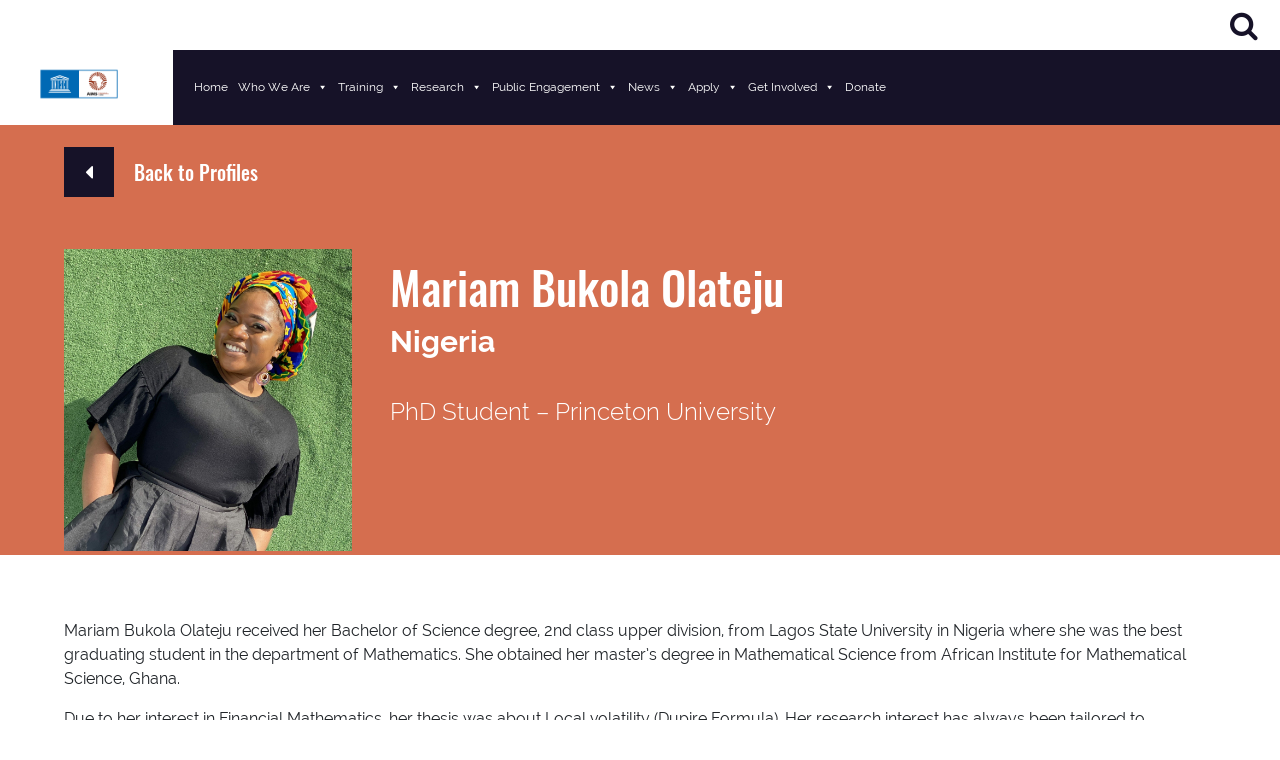

--- FILE ---
content_type: text/html; charset=UTF-8
request_url: https://aims.edu.gh/student/mariam-bukola-olateju/
body_size: 13811
content:
<!DOCTYPE html>
<html lang="en-US">
<head>
	<meta charset="UTF-8">
	<meta name="viewport" content="width=device-width, initial-scale=1, shrink-to-fit=no">
	<meta name ="description" content="AIMS Centres Portal">
	<link rel="profile" href="http://gmpg.org/xfn/11">
	<title>Mariam Bukola Olateju &#8211; AIMS Ghana</title>
<meta name='robots' content='max-image-preview:large' />
<link rel='dns-prefetch' href='//code.jquery.com' />
<link rel='dns-prefetch' href='//cdnjs.cloudflare.com' />
<link rel="alternate" type="application/rss+xml" title="AIMS Ghana &raquo; Feed" href="https://aims.edu.gh/feed/" />
<link rel="alternate" type="application/rss+xml" title="AIMS Ghana &raquo; Comments Feed" href="https://aims.edu.gh/comments/feed/" />
<script>
window._wpemojiSettings = {"baseUrl":"https:\/\/s.w.org\/images\/core\/emoji\/14.0.0\/72x72\/","ext":".png","svgUrl":"https:\/\/s.w.org\/images\/core\/emoji\/14.0.0\/svg\/","svgExt":".svg","source":{"concatemoji":"https:\/\/aims.edu.gh\/wp-includes\/js\/wp-emoji-release.min.js?ver=6.1.7"}};
/*! This file is auto-generated */
!function(e,a,t){var n,r,o,i=a.createElement("canvas"),p=i.getContext&&i.getContext("2d");function s(e,t){var a=String.fromCharCode,e=(p.clearRect(0,0,i.width,i.height),p.fillText(a.apply(this,e),0,0),i.toDataURL());return p.clearRect(0,0,i.width,i.height),p.fillText(a.apply(this,t),0,0),e===i.toDataURL()}function c(e){var t=a.createElement("script");t.src=e,t.defer=t.type="text/javascript",a.getElementsByTagName("head")[0].appendChild(t)}for(o=Array("flag","emoji"),t.supports={everything:!0,everythingExceptFlag:!0},r=0;r<o.length;r++)t.supports[o[r]]=function(e){if(p&&p.fillText)switch(p.textBaseline="top",p.font="600 32px Arial",e){case"flag":return s([127987,65039,8205,9895,65039],[127987,65039,8203,9895,65039])?!1:!s([55356,56826,55356,56819],[55356,56826,8203,55356,56819])&&!s([55356,57332,56128,56423,56128,56418,56128,56421,56128,56430,56128,56423,56128,56447],[55356,57332,8203,56128,56423,8203,56128,56418,8203,56128,56421,8203,56128,56430,8203,56128,56423,8203,56128,56447]);case"emoji":return!s([129777,127995,8205,129778,127999],[129777,127995,8203,129778,127999])}return!1}(o[r]),t.supports.everything=t.supports.everything&&t.supports[o[r]],"flag"!==o[r]&&(t.supports.everythingExceptFlag=t.supports.everythingExceptFlag&&t.supports[o[r]]);t.supports.everythingExceptFlag=t.supports.everythingExceptFlag&&!t.supports.flag,t.DOMReady=!1,t.readyCallback=function(){t.DOMReady=!0},t.supports.everything||(n=function(){t.readyCallback()},a.addEventListener?(a.addEventListener("DOMContentLoaded",n,!1),e.addEventListener("load",n,!1)):(e.attachEvent("onload",n),a.attachEvent("onreadystatechange",function(){"complete"===a.readyState&&t.readyCallback()})),(e=t.source||{}).concatemoji?c(e.concatemoji):e.wpemoji&&e.twemoji&&(c(e.twemoji),c(e.wpemoji)))}(window,document,window._wpemojiSettings);
</script>
<style>
img.wp-smiley,
img.emoji {
	display: inline !important;
	border: none !important;
	box-shadow: none !important;
	height: 1em !important;
	width: 1em !important;
	margin: 0 0.07em !important;
	vertical-align: -0.1em !important;
	background: none !important;
	padding: 0 !important;
}
</style>
	<link rel='stylesheet' id='wp-block-library-css' href='https://aims.edu.gh/wp-includes/css/dist/block-library/style.min.css?ver=6.1.7' media='all' />
<link rel='stylesheet' id='classic-theme-styles-css' href='https://aims.edu.gh/wp-includes/css/classic-themes.min.css?ver=1' media='all' />
<style id='global-styles-inline-css'>
body{--wp--preset--color--black: #000000;--wp--preset--color--cyan-bluish-gray: #abb8c3;--wp--preset--color--white: #fff;--wp--preset--color--pale-pink: #f78da7;--wp--preset--color--vivid-red: #cf2e2e;--wp--preset--color--luminous-vivid-orange: #ff6900;--wp--preset--color--luminous-vivid-amber: #fcb900;--wp--preset--color--light-green-cyan: #7bdcb5;--wp--preset--color--vivid-green-cyan: #00d084;--wp--preset--color--pale-cyan-blue: #8ed1fc;--wp--preset--color--vivid-cyan-blue: #0693e3;--wp--preset--color--vivid-purple: #9b51e0;--wp--preset--color--blue: #007bff;--wp--preset--color--indigo: #6610f2;--wp--preset--color--purple: #5533ff;--wp--preset--color--pink: #e83e8c;--wp--preset--color--red: #dc3545;--wp--preset--color--orange: #fd7e14;--wp--preset--color--yellow: #ffc107;--wp--preset--color--green: #28a745;--wp--preset--color--teal: #20c997;--wp--preset--color--cyan: #17a2b8;--wp--preset--color--gray: #6c757d;--wp--preset--color--gray-dark: #343a40;--wp--preset--gradient--vivid-cyan-blue-to-vivid-purple: linear-gradient(135deg,rgba(6,147,227,1) 0%,rgb(155,81,224) 100%);--wp--preset--gradient--light-green-cyan-to-vivid-green-cyan: linear-gradient(135deg,rgb(122,220,180) 0%,rgb(0,208,130) 100%);--wp--preset--gradient--luminous-vivid-amber-to-luminous-vivid-orange: linear-gradient(135deg,rgba(252,185,0,1) 0%,rgba(255,105,0,1) 100%);--wp--preset--gradient--luminous-vivid-orange-to-vivid-red: linear-gradient(135deg,rgba(255,105,0,1) 0%,rgb(207,46,46) 100%);--wp--preset--gradient--very-light-gray-to-cyan-bluish-gray: linear-gradient(135deg,rgb(238,238,238) 0%,rgb(169,184,195) 100%);--wp--preset--gradient--cool-to-warm-spectrum: linear-gradient(135deg,rgb(74,234,220) 0%,rgb(151,120,209) 20%,rgb(207,42,186) 40%,rgb(238,44,130) 60%,rgb(251,105,98) 80%,rgb(254,248,76) 100%);--wp--preset--gradient--blush-light-purple: linear-gradient(135deg,rgb(255,206,236) 0%,rgb(152,150,240) 100%);--wp--preset--gradient--blush-bordeaux: linear-gradient(135deg,rgb(254,205,165) 0%,rgb(254,45,45) 50%,rgb(107,0,62) 100%);--wp--preset--gradient--luminous-dusk: linear-gradient(135deg,rgb(255,203,112) 0%,rgb(199,81,192) 50%,rgb(65,88,208) 100%);--wp--preset--gradient--pale-ocean: linear-gradient(135deg,rgb(255,245,203) 0%,rgb(182,227,212) 50%,rgb(51,167,181) 100%);--wp--preset--gradient--electric-grass: linear-gradient(135deg,rgb(202,248,128) 0%,rgb(113,206,126) 100%);--wp--preset--gradient--midnight: linear-gradient(135deg,rgb(2,3,129) 0%,rgb(40,116,252) 100%);--wp--preset--duotone--dark-grayscale: url('#wp-duotone-dark-grayscale');--wp--preset--duotone--grayscale: url('#wp-duotone-grayscale');--wp--preset--duotone--purple-yellow: url('#wp-duotone-purple-yellow');--wp--preset--duotone--blue-red: url('#wp-duotone-blue-red');--wp--preset--duotone--midnight: url('#wp-duotone-midnight');--wp--preset--duotone--magenta-yellow: url('#wp-duotone-magenta-yellow');--wp--preset--duotone--purple-green: url('#wp-duotone-purple-green');--wp--preset--duotone--blue-orange: url('#wp-duotone-blue-orange');--wp--preset--font-size--small: 13px;--wp--preset--font-size--medium: 20px;--wp--preset--font-size--large: 36px;--wp--preset--font-size--x-large: 42px;--wp--preset--spacing--20: 0.44rem;--wp--preset--spacing--30: 0.67rem;--wp--preset--spacing--40: 1rem;--wp--preset--spacing--50: 1.5rem;--wp--preset--spacing--60: 2.25rem;--wp--preset--spacing--70: 3.38rem;--wp--preset--spacing--80: 5.06rem;}:where(.is-layout-flex){gap: 0.5em;}body .is-layout-flow > .alignleft{float: left;margin-inline-start: 0;margin-inline-end: 2em;}body .is-layout-flow > .alignright{float: right;margin-inline-start: 2em;margin-inline-end: 0;}body .is-layout-flow > .aligncenter{margin-left: auto !important;margin-right: auto !important;}body .is-layout-constrained > .alignleft{float: left;margin-inline-start: 0;margin-inline-end: 2em;}body .is-layout-constrained > .alignright{float: right;margin-inline-start: 2em;margin-inline-end: 0;}body .is-layout-constrained > .aligncenter{margin-left: auto !important;margin-right: auto !important;}body .is-layout-constrained > :where(:not(.alignleft):not(.alignright):not(.alignfull)){max-width: var(--wp--style--global--content-size);margin-left: auto !important;margin-right: auto !important;}body .is-layout-constrained > .alignwide{max-width: var(--wp--style--global--wide-size);}body .is-layout-flex{display: flex;}body .is-layout-flex{flex-wrap: wrap;align-items: center;}body .is-layout-flex > *{margin: 0;}:where(.wp-block-columns.is-layout-flex){gap: 2em;}.has-black-color{color: var(--wp--preset--color--black) !important;}.has-cyan-bluish-gray-color{color: var(--wp--preset--color--cyan-bluish-gray) !important;}.has-white-color{color: var(--wp--preset--color--white) !important;}.has-pale-pink-color{color: var(--wp--preset--color--pale-pink) !important;}.has-vivid-red-color{color: var(--wp--preset--color--vivid-red) !important;}.has-luminous-vivid-orange-color{color: var(--wp--preset--color--luminous-vivid-orange) !important;}.has-luminous-vivid-amber-color{color: var(--wp--preset--color--luminous-vivid-amber) !important;}.has-light-green-cyan-color{color: var(--wp--preset--color--light-green-cyan) !important;}.has-vivid-green-cyan-color{color: var(--wp--preset--color--vivid-green-cyan) !important;}.has-pale-cyan-blue-color{color: var(--wp--preset--color--pale-cyan-blue) !important;}.has-vivid-cyan-blue-color{color: var(--wp--preset--color--vivid-cyan-blue) !important;}.has-vivid-purple-color{color: var(--wp--preset--color--vivid-purple) !important;}.has-black-background-color{background-color: var(--wp--preset--color--black) !important;}.has-cyan-bluish-gray-background-color{background-color: var(--wp--preset--color--cyan-bluish-gray) !important;}.has-white-background-color{background-color: var(--wp--preset--color--white) !important;}.has-pale-pink-background-color{background-color: var(--wp--preset--color--pale-pink) !important;}.has-vivid-red-background-color{background-color: var(--wp--preset--color--vivid-red) !important;}.has-luminous-vivid-orange-background-color{background-color: var(--wp--preset--color--luminous-vivid-orange) !important;}.has-luminous-vivid-amber-background-color{background-color: var(--wp--preset--color--luminous-vivid-amber) !important;}.has-light-green-cyan-background-color{background-color: var(--wp--preset--color--light-green-cyan) !important;}.has-vivid-green-cyan-background-color{background-color: var(--wp--preset--color--vivid-green-cyan) !important;}.has-pale-cyan-blue-background-color{background-color: var(--wp--preset--color--pale-cyan-blue) !important;}.has-vivid-cyan-blue-background-color{background-color: var(--wp--preset--color--vivid-cyan-blue) !important;}.has-vivid-purple-background-color{background-color: var(--wp--preset--color--vivid-purple) !important;}.has-black-border-color{border-color: var(--wp--preset--color--black) !important;}.has-cyan-bluish-gray-border-color{border-color: var(--wp--preset--color--cyan-bluish-gray) !important;}.has-white-border-color{border-color: var(--wp--preset--color--white) !important;}.has-pale-pink-border-color{border-color: var(--wp--preset--color--pale-pink) !important;}.has-vivid-red-border-color{border-color: var(--wp--preset--color--vivid-red) !important;}.has-luminous-vivid-orange-border-color{border-color: var(--wp--preset--color--luminous-vivid-orange) !important;}.has-luminous-vivid-amber-border-color{border-color: var(--wp--preset--color--luminous-vivid-amber) !important;}.has-light-green-cyan-border-color{border-color: var(--wp--preset--color--light-green-cyan) !important;}.has-vivid-green-cyan-border-color{border-color: var(--wp--preset--color--vivid-green-cyan) !important;}.has-pale-cyan-blue-border-color{border-color: var(--wp--preset--color--pale-cyan-blue) !important;}.has-vivid-cyan-blue-border-color{border-color: var(--wp--preset--color--vivid-cyan-blue) !important;}.has-vivid-purple-border-color{border-color: var(--wp--preset--color--vivid-purple) !important;}.has-vivid-cyan-blue-to-vivid-purple-gradient-background{background: var(--wp--preset--gradient--vivid-cyan-blue-to-vivid-purple) !important;}.has-light-green-cyan-to-vivid-green-cyan-gradient-background{background: var(--wp--preset--gradient--light-green-cyan-to-vivid-green-cyan) !important;}.has-luminous-vivid-amber-to-luminous-vivid-orange-gradient-background{background: var(--wp--preset--gradient--luminous-vivid-amber-to-luminous-vivid-orange) !important;}.has-luminous-vivid-orange-to-vivid-red-gradient-background{background: var(--wp--preset--gradient--luminous-vivid-orange-to-vivid-red) !important;}.has-very-light-gray-to-cyan-bluish-gray-gradient-background{background: var(--wp--preset--gradient--very-light-gray-to-cyan-bluish-gray) !important;}.has-cool-to-warm-spectrum-gradient-background{background: var(--wp--preset--gradient--cool-to-warm-spectrum) !important;}.has-blush-light-purple-gradient-background{background: var(--wp--preset--gradient--blush-light-purple) !important;}.has-blush-bordeaux-gradient-background{background: var(--wp--preset--gradient--blush-bordeaux) !important;}.has-luminous-dusk-gradient-background{background: var(--wp--preset--gradient--luminous-dusk) !important;}.has-pale-ocean-gradient-background{background: var(--wp--preset--gradient--pale-ocean) !important;}.has-electric-grass-gradient-background{background: var(--wp--preset--gradient--electric-grass) !important;}.has-midnight-gradient-background{background: var(--wp--preset--gradient--midnight) !important;}.has-small-font-size{font-size: var(--wp--preset--font-size--small) !important;}.has-medium-font-size{font-size: var(--wp--preset--font-size--medium) !important;}.has-large-font-size{font-size: var(--wp--preset--font-size--large) !important;}.has-x-large-font-size{font-size: var(--wp--preset--font-size--x-large) !important;}
.wp-block-navigation a:where(:not(.wp-element-button)){color: inherit;}
:where(.wp-block-columns.is-layout-flex){gap: 2em;}
.wp-block-pullquote{font-size: 1.5em;line-height: 1.6;}
</style>
<link rel='stylesheet' id='ctf_styles-css' href='https://aims.edu.gh/wp-content/plugins/custom-twitter-feeds/css/ctf-styles.min.css?ver=2.3.0' media='all' />
<link rel='stylesheet' id='trp-floater-language-switcher-style-css' href='https://aims.edu.gh/wp-content/plugins/translatepress-multilingual/assets/css/trp-floater-language-switcher.css?ver=2.9.12' media='all' />
<link rel='stylesheet' id='trp-language-switcher-style-css' href='https://aims.edu.gh/wp-content/plugins/translatepress-multilingual/assets/css/trp-language-switcher.css?ver=2.9.12' media='all' />
<link rel='stylesheet' id='search-filter-plugin-styles-css' href='https://aims.edu.gh/wp-content/plugins/search-filter-pro/public/assets/css/search-filter.min.css?ver=2.5.11' media='all' />
<link rel='stylesheet' id='megamenu-css' href='https://aims.edu.gh/wp-content/uploads/sites/4/maxmegamenu/style.css?ver=0126de' media='all' />
<link rel='stylesheet' id='dashicons-css' href='https://aims.edu.gh/wp-includes/css/dashicons.min.css?ver=6.1.7' media='all' />
<link rel='stylesheet' id='child-understrap-styles-css' href='https://aims.edu.gh/wp-content/themes/understrap-child/css/child-theme.min.css?ver=0.5.5' media='all' />
<style id='akismet-widget-style-inline-css'>

			.a-stats {
				--akismet-color-mid-green: #357b49;
				--akismet-color-white: #fff;
				--akismet-color-light-grey: #f6f7f7;

				max-width: 350px;
				width: auto;
			}

			.a-stats * {
				all: unset;
				box-sizing: border-box;
			}

			.a-stats strong {
				font-weight: 600;
			}

			.a-stats a.a-stats__link,
			.a-stats a.a-stats__link:visited,
			.a-stats a.a-stats__link:active {
				background: var(--akismet-color-mid-green);
				border: none;
				box-shadow: none;
				border-radius: 8px;
				color: var(--akismet-color-white);
				cursor: pointer;
				display: block;
				font-family: -apple-system, BlinkMacSystemFont, 'Segoe UI', 'Roboto', 'Oxygen-Sans', 'Ubuntu', 'Cantarell', 'Helvetica Neue', sans-serif;
				font-weight: 500;
				padding: 12px;
				text-align: center;
				text-decoration: none;
				transition: all 0.2s ease;
			}

			/* Extra specificity to deal with TwentyTwentyOne focus style */
			.widget .a-stats a.a-stats__link:focus {
				background: var(--akismet-color-mid-green);
				color: var(--akismet-color-white);
				text-decoration: none;
			}

			.a-stats a.a-stats__link:hover {
				filter: brightness(110%);
				box-shadow: 0 4px 12px rgba(0, 0, 0, 0.06), 0 0 2px rgba(0, 0, 0, 0.16);
			}

			.a-stats .count {
				color: var(--akismet-color-white);
				display: block;
				font-size: 1.5em;
				line-height: 1.4;
				padding: 0 13px;
				white-space: nowrap;
			}
		
</style>
<script src='https://code.jquery.com/jquery-3.5.1.min.js?ver=3.5.1' id='jquery-js'></script>
<script id='search-filter-plugin-build-js-extra'>
var SF_LDATA = {"ajax_url":"https:\/\/aims.edu.gh\/wp-admin\/admin-ajax.php","home_url":"https:\/\/aims.edu.gh\/","extensions":[]};
</script>
<script src='https://aims.edu.gh/wp-content/plugins/search-filter-pro/public/assets/js/search-filter-build.min.js?ver=2.5.11' id='search-filter-plugin-build-js'></script>
<script src='https://aims.edu.gh/wp-content/plugins/search-filter-pro/public/assets/js/chosen.jquery.min.js?ver=2.5.11' id='search-filter-plugin-chosen-js'></script>
<script src='https://aims.edu.gh/wp-content/themes/understrap-child/js/ui.js?ver=6.1.7' id='child-understrap-scriptsui-js'></script>
<link rel="https://api.w.org/" href="https://aims.edu.gh/wp-json/" /><link rel="alternate" type="application/json" href="https://aims.edu.gh/wp-json/wp/v2/student/7186" /><link rel="EditURI" type="application/rsd+xml" title="RSD" href="https://aims.edu.gh/xmlrpc.php?rsd" />
<link rel="wlwmanifest" type="application/wlwmanifest+xml" href="https://aims.edu.gh/wp-includes/wlwmanifest.xml" />
<meta name="generator" content="WordPress 6.1.7" />
<link rel="canonical" href="https://aims.edu.gh/student/mariam-bukola-olateju/" />
<link rel='shortlink' href='https://aims.edu.gh/?p=7186' />
<link rel="alternate" type="application/json+oembed" href="https://aims.edu.gh/wp-json/oembed/1.0/embed?url=https%3A%2F%2Faims.edu.gh%2Fstudent%2Fmariam-bukola-olateju%2F" />
<link rel="alternate" type="text/xml+oembed" href="https://aims.edu.gh/wp-json/oembed/1.0/embed?url=https%3A%2F%2Faims.edu.gh%2Fstudent%2Fmariam-bukola-olateju%2F&#038;format=xml" />
<!-- Global site tag (gtag.js) - Google Analytics -->
<script async src="https://www.googletagmanager.com/gtag/js?id=UA-105658923-8"></script>
<script>
  window.dataLayer = window.dataLayer || [];
  function gtag(){dataLayer.push(arguments);}
  gtag('js', new Date());

  gtag('config', 'UA-105658923-8');
</script><link rel="alternate" hreflang="en-US" href="https://aims.edu.gh/student/mariam-bukola-olateju/"/>
<link rel="alternate" hreflang="en" href="https://aims.edu.gh/student/mariam-bukola-olateju/"/>
<meta name="mobile-web-app-capable" content="yes">
<meta name="apple-mobile-web-app-capable" content="yes">
<meta name="apple-mobile-web-app-title" content="AIMS Ghana - In Africa&#039;s Youth the Future of Science">
<style>.recentcomments a{display:inline !important;padding:0 !important;margin:0 !important;}</style><style type="text/css">.blue-message {
background: none repeat scroll 0 0 #3399ff;
    color: #ffffff;
    text-shadow: none;
    font-size: 14px;
    line-height: 24px;
    padding: 10px;
} 
.green-message {
background: none repeat scroll 0 0 #8cc14c;
    color: #ffffff;
    text-shadow: none;
    font-size: 14px;
    line-height: 24px;
    padding: 10px;
} 
.orange-message {
background: none repeat scroll 0 0 #faa732;
    color: #ffffff;
    text-shadow: none;
    font-size: 14px;
    line-height: 24px;
    padding: 10px;
} 
.red-message {
background: none repeat scroll 0 0 #da4d31;
    color: #ffffff;
    text-shadow: none;
    font-size: 14px;
    line-height: 24px;
    padding: 10px;
} 
.grey-message {
background: none repeat scroll 0 0 #53555c;
    color: #ffffff;
    text-shadow: none;
    font-size: 14px;
    line-height: 24px;
    padding: 10px;
} 
.left-block {
background: none repeat scroll 0 0px, radial-gradient(ellipse at center center, #ffffff 0%, #f2f2f2 100%) repeat scroll 0 0 rgba(0, 0, 0, 0);
    color: #8b8e97;
    padding: 10px;
    margin: 10px;
    float: left;
} 
.right-block {
background: none repeat scroll 0 0px, radial-gradient(ellipse at center center, #ffffff 0%, #f2f2f2 100%) repeat scroll 0 0 rgba(0, 0, 0, 0);
    color: #8b8e97;
    padding: 10px;
    margin: 10px;
    float: right;
} 
.blockquotes {
background: none;
    border-left: 5px solid #f1f1f1;
    color: #8B8E97;
    font-size: 14px;
    font-style: italic;
    line-height: 22px;
    padding-left: 15px;
    padding: 10px;
    width: 60%;
    float: left;
} 
</style><link rel="icon" href="https://aims.edu.gh/wp-content/uploads/sites/4/2021/04/cropped-AIMS_favicon_black-02-32x32.png" sizes="32x32" />
<link rel="icon" href="https://aims.edu.gh/wp-content/uploads/sites/4/2021/04/cropped-AIMS_favicon_black-02-192x192.png" sizes="192x192" />
<link rel="apple-touch-icon" href="https://aims.edu.gh/wp-content/uploads/sites/4/2021/04/cropped-AIMS_favicon_black-02-180x180.png" />
<meta name="msapplication-TileImage" content="https://aims.edu.gh/wp-content/uploads/sites/4/2021/04/cropped-AIMS_favicon_black-02-270x270.png" />
<style type="text/css">/** Mega Menu CSS: fs **/</style>
</head>

<body class="student-template-default single single-student postid-7186 wp-custom-logo wp-embed-responsive translatepress-en_US mega-menu-primary website-AIMS Ghana group-blog understrap-no-sidebar" itemscope itemtype="http://schema.org/WebSite">
<svg xmlns="http://www.w3.org/2000/svg" viewBox="0 0 0 0" width="0" height="0" focusable="false" role="none" style="visibility: hidden; position: absolute; left: -9999px; overflow: hidden;" ><defs><filter id="wp-duotone-dark-grayscale"><feColorMatrix color-interpolation-filters="sRGB" type="matrix" values=" .299 .587 .114 0 0 .299 .587 .114 0 0 .299 .587 .114 0 0 .299 .587 .114 0 0 " /><feComponentTransfer color-interpolation-filters="sRGB" ><feFuncR type="table" tableValues="0 0.49803921568627" /><feFuncG type="table" tableValues="0 0.49803921568627" /><feFuncB type="table" tableValues="0 0.49803921568627" /><feFuncA type="table" tableValues="1 1" /></feComponentTransfer><feComposite in2="SourceGraphic" operator="in" /></filter></defs></svg><svg xmlns="http://www.w3.org/2000/svg" viewBox="0 0 0 0" width="0" height="0" focusable="false" role="none" style="visibility: hidden; position: absolute; left: -9999px; overflow: hidden;" ><defs><filter id="wp-duotone-grayscale"><feColorMatrix color-interpolation-filters="sRGB" type="matrix" values=" .299 .587 .114 0 0 .299 .587 .114 0 0 .299 .587 .114 0 0 .299 .587 .114 0 0 " /><feComponentTransfer color-interpolation-filters="sRGB" ><feFuncR type="table" tableValues="0 1" /><feFuncG type="table" tableValues="0 1" /><feFuncB type="table" tableValues="0 1" /><feFuncA type="table" tableValues="1 1" /></feComponentTransfer><feComposite in2="SourceGraphic" operator="in" /></filter></defs></svg><svg xmlns="http://www.w3.org/2000/svg" viewBox="0 0 0 0" width="0" height="0" focusable="false" role="none" style="visibility: hidden; position: absolute; left: -9999px; overflow: hidden;" ><defs><filter id="wp-duotone-purple-yellow"><feColorMatrix color-interpolation-filters="sRGB" type="matrix" values=" .299 .587 .114 0 0 .299 .587 .114 0 0 .299 .587 .114 0 0 .299 .587 .114 0 0 " /><feComponentTransfer color-interpolation-filters="sRGB" ><feFuncR type="table" tableValues="0.54901960784314 0.98823529411765" /><feFuncG type="table" tableValues="0 1" /><feFuncB type="table" tableValues="0.71764705882353 0.25490196078431" /><feFuncA type="table" tableValues="1 1" /></feComponentTransfer><feComposite in2="SourceGraphic" operator="in" /></filter></defs></svg><svg xmlns="http://www.w3.org/2000/svg" viewBox="0 0 0 0" width="0" height="0" focusable="false" role="none" style="visibility: hidden; position: absolute; left: -9999px; overflow: hidden;" ><defs><filter id="wp-duotone-blue-red"><feColorMatrix color-interpolation-filters="sRGB" type="matrix" values=" .299 .587 .114 0 0 .299 .587 .114 0 0 .299 .587 .114 0 0 .299 .587 .114 0 0 " /><feComponentTransfer color-interpolation-filters="sRGB" ><feFuncR type="table" tableValues="0 1" /><feFuncG type="table" tableValues="0 0.27843137254902" /><feFuncB type="table" tableValues="0.5921568627451 0.27843137254902" /><feFuncA type="table" tableValues="1 1" /></feComponentTransfer><feComposite in2="SourceGraphic" operator="in" /></filter></defs></svg><svg xmlns="http://www.w3.org/2000/svg" viewBox="0 0 0 0" width="0" height="0" focusable="false" role="none" style="visibility: hidden; position: absolute; left: -9999px; overflow: hidden;" ><defs><filter id="wp-duotone-midnight"><feColorMatrix color-interpolation-filters="sRGB" type="matrix" values=" .299 .587 .114 0 0 .299 .587 .114 0 0 .299 .587 .114 0 0 .299 .587 .114 0 0 " /><feComponentTransfer color-interpolation-filters="sRGB" ><feFuncR type="table" tableValues="0 0" /><feFuncG type="table" tableValues="0 0.64705882352941" /><feFuncB type="table" tableValues="0 1" /><feFuncA type="table" tableValues="1 1" /></feComponentTransfer><feComposite in2="SourceGraphic" operator="in" /></filter></defs></svg><svg xmlns="http://www.w3.org/2000/svg" viewBox="0 0 0 0" width="0" height="0" focusable="false" role="none" style="visibility: hidden; position: absolute; left: -9999px; overflow: hidden;" ><defs><filter id="wp-duotone-magenta-yellow"><feColorMatrix color-interpolation-filters="sRGB" type="matrix" values=" .299 .587 .114 0 0 .299 .587 .114 0 0 .299 .587 .114 0 0 .299 .587 .114 0 0 " /><feComponentTransfer color-interpolation-filters="sRGB" ><feFuncR type="table" tableValues="0.78039215686275 1" /><feFuncG type="table" tableValues="0 0.94901960784314" /><feFuncB type="table" tableValues="0.35294117647059 0.47058823529412" /><feFuncA type="table" tableValues="1 1" /></feComponentTransfer><feComposite in2="SourceGraphic" operator="in" /></filter></defs></svg><svg xmlns="http://www.w3.org/2000/svg" viewBox="0 0 0 0" width="0" height="0" focusable="false" role="none" style="visibility: hidden; position: absolute; left: -9999px; overflow: hidden;" ><defs><filter id="wp-duotone-purple-green"><feColorMatrix color-interpolation-filters="sRGB" type="matrix" values=" .299 .587 .114 0 0 .299 .587 .114 0 0 .299 .587 .114 0 0 .299 .587 .114 0 0 " /><feComponentTransfer color-interpolation-filters="sRGB" ><feFuncR type="table" tableValues="0.65098039215686 0.40392156862745" /><feFuncG type="table" tableValues="0 1" /><feFuncB type="table" tableValues="0.44705882352941 0.4" /><feFuncA type="table" tableValues="1 1" /></feComponentTransfer><feComposite in2="SourceGraphic" operator="in" /></filter></defs></svg><svg xmlns="http://www.w3.org/2000/svg" viewBox="0 0 0 0" width="0" height="0" focusable="false" role="none" style="visibility: hidden; position: absolute; left: -9999px; overflow: hidden;" ><defs><filter id="wp-duotone-blue-orange"><feColorMatrix color-interpolation-filters="sRGB" type="matrix" values=" .299 .587 .114 0 0 .299 .587 .114 0 0 .299 .587 .114 0 0 .299 .587 .114 0 0 " /><feComponentTransfer color-interpolation-filters="sRGB" ><feFuncR type="table" tableValues="0.098039215686275 1" /><feFuncG type="table" tableValues="0 0.66274509803922" /><feFuncB type="table" tableValues="0.84705882352941 0.41960784313725" /><feFuncA type="table" tableValues="1 1" /></feComponentTransfer><feComposite in2="SourceGraphic" operator="in" /></filter></defs></svg><div class="site" id="page">




	<div id="navbar-top" class="animated slideInRight">

	<a class="logo-mobile" aria-label="AIMS Logo" rel="home" href="https://aims.edu.gh/" title="AIMS Ghana" itemprop="url"> <img src="https://aims.edu.gh/wp-content/themes/understrap-child/img/AIMS-Logo-cropped1.png" class="img-fluid vertical-align" alt="" width="" height="" /></a>

<ul id="upper-nav-list">

<li id ="lang-select"> <!-- [gtranslate] --> </li>
<!-- <li id="upper-global"> <a class="bg-alt global-menu-toggler" href="#"> AIMS GLOBAL </a></li> -->

<li id ="upper-search"><div class="header-search"> <div class="vertical-align"> <a aria-label="Search" href="#search"><i class="fa fa-search"> </i> </a>  </div> </div> </li>



<!--  <li id="upper-donate"> <a class="bg-alt" href="https://give.nexteinstein.org">DONATE</a></li> -->

</ul>


<div id="search-form">
    <button type="button" class="close">×</button>
   
<form role="search" class="search-form" method="get" action="https://aims.edu.gh/" >
	<label class="screen-reader-text" for="s-1">Search for:</label>
	<div class="input-group">
		<input type="search" class="field search-field form-control" id="s-1" name="s" value="" placeholder="Search &hellip;">
					<span class="input-group-append">
				<input type="submit" class="submit search-submit btn btn-primary" name="submit" value="Search">
			</span>
			</div>
</form>
</div>
 </div>	

	<!-- ******************* The Navbar Area ******************* -->
	<div id="wrapper-navbar">
				<div class="global-menu invis animated fadeInDown">

					<div class="bg-alt opacity-70 div-bg"> </div>
<div class="global-close"> <i class="fa fa-close"> </i>  </div>

<div class="ecosystem-header"> 

	<div class="ecosystem-logo"> 

<h2 class="white-text">AIMS ECOSYSTEM </h2>

	</div>




</div>


<div class="ecosystem-menu-row row">

<div class="col-md-4"><p class="global-menu-header">AIMS ENTITIES</p><div class="ecosystem-menu-list"><ul id="menu-aims-entities" class="menu"><li id="menu-item-525" class="menu-item menu-item-type-custom menu-item-object-custom menu-item-525"><a target="_blank" rel="noopener" href="https://nexteinstein.org">AIMS GLOBAL SECRETARIAT</a></li>
<li id="menu-item-528" class="menu-item menu-item-type-custom menu-item-object-custom menu-item-528"><a target="_blank" rel="noopener" href="https://aims.ac.za/">AIMS SOUTH AFRICA</a></li>
<li id="menu-item-2626" class="menu-item menu-item-type-custom menu-item-object-custom menu-item-2626"><a href="http://aims-senegal.org">AIMS SENEGAL</a></li>
<li id="menu-item-527" class="menu-item menu-item-type-custom menu-item-object-custom menu-item-home menu-item-527"><a target="_blank" rel="noopener" href="https://aims.edu.gh/">AIMS GHANA</a></li>
<li id="menu-item-529" class="menu-item menu-item-type-custom menu-item-object-custom menu-item-529"><a target="_blank" rel="noopener" href="https://aims-cameroon.org/">AIMS CAMEROON</a></li>
<li id="menu-item-526" class="menu-item menu-item-type-custom menu-item-object-custom menu-item-526"><a target="_blank" rel="noopener" href="https://aims.ac.rw">AIMS RWANDA</a></li>
</ul></div> </div>

<div class="col-md-4"><p class="global-menu-header">AIMS INITIATIVES</p><div class="ecosystem-menu-list"><ul id="menu-initiatives" class="menu"><li id="menu-item-531" class="menu-item menu-item-type-custom menu-item-object-custom menu-item-531"><a href="https://nef.org">NEXT EINSTEIN FORUM (NEF)</a></li>
<li id="menu-item-532" class="menu-item menu-item-type-custom menu-item-object-custom menu-item-532"><a href="https://quantumleapafrica.org">QUANTUM LEAP AFRICA</a></li>
</ul></div> </div>

<div class="col-md-4"><p class="global-menu-header">AIMS PROGRAMS</p><div class="ecosystem-menu-list"><ul id="menu-programs" class="menu"><li id="menu-item-2625" class="menu-item menu-item-type-custom menu-item-object-custom menu-item-2625"><a href="https://aimsammi.org/">AFRICAN MASTER&#8217;S IN MACHINE INTELLIGENCE (AMMI)</a></li>
<li id="menu-item-533" class="menu-item menu-item-type-custom menu-item-object-custom menu-item-533"><a target="_blank" rel="noopener" href="https://research.nexteinstein.org/">AIMS RESEARCH</a></li>
<li id="menu-item-534" class="menu-item menu-item-type-custom menu-item-object-custom menu-item-534"><a target="_blank" rel="noopener" href="https://mastercardfdn.nexteinstein.org/">MASTERCARD FOUNDATION SCHOLARS PROGRAM @ AIMS</a></li>
</ul></div> </div>



 </div>

 <div id="ecosystem-map"> 
 <div id="amchart1" style="width: 100%; height: 475px;"></div> </div>


		 </div>
		<a class="skip-link sr-only sr-only-focusable" href="#content">Skip to content</a>

		<nav id="main-nav" class="navbar navbar-expand-lg navbar-dark bg-primary" aria-labelledby="main-nav-label">

			<h2 id="main-nav-label" class="sr-only">
				Main Navigation			</h2>

		
					<!-- Your site title as branding in the menu -->
					<a href="https://aims.edu.gh/" class="navbar-brand custom-logo-link" rel="home"><img width="2048" height="411" src="https://aims.edu.gh/wp-content/uploads/sites/4/2023/01/AIMS-UNESCO-LOGO-for-Website.png" class="img-fluid" alt="AIMS Ghana" decoding="async" srcset="https://aims.edu.gh/wp-content/uploads/sites/4/2023/01/AIMS-UNESCO-LOGO-for-Website.png 2048w, https://aims.edu.gh/wp-content/uploads/sites/4/2023/01/AIMS-UNESCO-LOGO-for-Website-300x60.png 300w, https://aims.edu.gh/wp-content/uploads/sites/4/2023/01/AIMS-UNESCO-LOGO-for-Website-1024x206.png 1024w, https://aims.edu.gh/wp-content/uploads/sites/4/2023/01/AIMS-UNESCO-LOGO-for-Website-768x154.png 768w, https://aims.edu.gh/wp-content/uploads/sites/4/2023/01/AIMS-UNESCO-LOGO-for-Website-1536x308.png 1536w, https://aims.edu.gh/wp-content/uploads/sites/4/2023/01/AIMS-UNESCO-LOGO-for-Website-18x4.png 18w" sizes="(max-width: 2048px) 100vw, 2048px" /></a>					<!-- end custom logo -->

				<button class="navbar-toggler" type="button" data-toggle="collapse" data-target="#navbarNavDropdown" aria-controls="navbarNavDropdown" aria-expanded="false" aria-label="Toggle navigation">
					<span class="navbar-toggler-bars"><i class="fa fa-bars"></i></span>
				</button>

				<!-- The WordPress Menu goes here -->
				<div id="mega-menu-wrap-primary" class="mega-menu-wrap"><div class="mega-menu-toggle"><div class="mega-toggle-blocks-left"></div><div class="mega-toggle-blocks-center"></div><div class="mega-toggle-blocks-right"><div class='mega-toggle-block mega-menu-toggle-animated-block mega-toggle-block-0' id='mega-toggle-block-0'><button aria-label="Toggle Menu" class="mega-toggle-animated mega-toggle-animated-slider" type="button" aria-expanded="false">
                  <span class="mega-toggle-animated-box">
                    <span class="mega-toggle-animated-inner"></span>
                  </span>
                </button></div></div></div><ul id="mega-menu-primary" class="mega-menu max-mega-menu mega-menu-horizontal mega-no-js" data-event="hover_intent" data-effect="fade_up" data-effect-speed="200" data-effect-mobile="disabled" data-effect-speed-mobile="0" data-mobile-force-width="false" data-second-click="go" data-document-click="collapse" data-vertical-behaviour="standard" data-breakpoint="992" data-unbind="true" data-mobile-state="collapse_all" data-mobile-direction="vertical" data-hover-intent-timeout="300" data-hover-intent-interval="100"><li class="mega-menu-item mega-menu-item-type-post_type mega-menu-item-object-page mega-menu-item-home mega-align-bottom-left mega-menu-flyout mega-menu-item-37" id="mega-menu-item-37"><a class="mega-menu-link" href="https://aims.edu.gh/" tabindex="0">Home</a></li><li class="mega-menu-item mega-menu-item-type-custom mega-menu-item-object-custom mega-menu-item-has-children mega-align-bottom-left mega-menu-flyout mega-menu-item-540" id="mega-menu-item-540"><a class="mega-menu-link" href="#" aria-expanded="false" tabindex="0">Who We Are<span class="mega-indicator" aria-hidden="true"></span></a>
<ul class="mega-sub-menu">
<li class="mega-menu-item mega-menu-item-type-post_type mega-menu-item-object-page mega-menu-item-544" id="mega-menu-item-544"><a class="mega-menu-link" href="https://aims.edu.gh/our-story/">About AIMS Ghana</a></li><li class="mega-menu-item mega-menu-item-type-post_type mega-menu-item-object-page mega-menu-item-543" id="mega-menu-item-543"><a class="mega-menu-link" href="https://aims.edu.gh/our-governance/">Governance</a></li><li class="mega-menu-item mega-menu-item-type-custom mega-menu-item-object-custom mega-menu-item-has-children mega-menu-item-4706" id="mega-menu-item-4706"><a class="mega-menu-link" href="#" aria-expanded="false">People<span class="mega-indicator" aria-hidden="true"></span></a>
	<ul class="mega-sub-menu">
<li class="mega-menu-item mega-menu-item-type-post_type mega-menu-item-object-page mega-menu-item-559" id="mega-menu-item-559"><a class="mega-menu-link" href="https://aims.edu.gh/administrative-team/">Administrative Team</a></li><li class="mega-menu-item mega-menu-item-type-post_type mega-menu-item-object-page mega-menu-item-598" id="mega-menu-item-598"><a class="mega-menu-link" href="https://aims.edu.gh/meet-the-visiting-lecturers/">Lecturers</a></li><li class="mega-menu-item mega-menu-item-type-post_type mega-menu-item-object-page mega-menu-item-597" id="mega-menu-item-597"><a class="mega-menu-link" href="https://aims.edu.gh/meet-the-tutors/">Tutors</a></li><li class="mega-menu-item mega-menu-item-type-post_type mega-menu-item-object-page mega-menu-item-596" id="mega-menu-item-596"><a class="mega-menu-link" href="https://aims.edu.gh/meet-the-students/">Students</a></li>	</ul>
</li><li class="mega-menu-item mega-menu-item-type-post_type mega-menu-item-object-page mega-menu-item-547" id="mega-menu-item-547"><a class="mega-menu-link" href="https://aims.edu.gh/alumni-wall/">Our Alumni</a></li><li class="mega-menu-item mega-menu-item-type-post_type mega-menu-item-object-page mega-menu-item-549" id="mega-menu-item-549"><a class="mega-menu-link" href="https://aims.edu.gh/our-partners/">Partners</a></li><li class="mega-menu-item mega-menu-item-type-post_type mega-menu-item-object-page mega-menu-item-2001" id="mega-menu-item-2001"><a class="mega-menu-link" href="https://aims.edu.gh/our-students/">Life at AIMS</a></li><li class="mega-menu-item mega-menu-item-type-post_type mega-menu-item-object-page mega-menu-item-595" id="mega-menu-item-595"><a class="mega-menu-link" href="https://aims.edu.gh/note-from-interim-centre-president-aims-ghana/">Note from Centre President</a></li></ul>
</li><li class="mega-menu-item mega-menu-item-type-custom mega-menu-item-object-custom mega-menu-item-has-children mega-align-bottom-left mega-menu-flyout mega-menu-item-551" id="mega-menu-item-551"><a class="mega-menu-link" href="#" aria-expanded="false" tabindex="0">Training<span class="mega-indicator" aria-hidden="true"></span></a>
<ul class="mega-sub-menu">
<li class="mega-menu-item mega-menu-item-type-post_type mega-menu-item-object-page mega-menu-item-1746" id="mega-menu-item-1746"><a class="mega-menu-link" href="https://aims.edu.gh/master-of-mathematical-sciences/">Master of Mathematical Sciences</a></li><li class="mega-menu-item mega-menu-item-type-post_type mega-menu-item-object-page mega-menu-item-1725" id="mega-menu-item-1725"><a class="mega-menu-link" href="https://aims.edu.gh/aims-master-of-mathematical-sciences-for-teachers-mmst/">AIMS Master of Mathematical Sciences for Teachers (MMST)</a></li><li class="mega-menu-item mega-menu-item-type-post_type mega-menu-item-object-page mega-menu-item-1730" id="mega-menu-item-1730"><a class="mega-menu-link" href="https://aims.edu.gh/african-masters-in-machine-learning/">African Master’s in Machine Intelligence (AMMI)</a></li><li class="mega-menu-item mega-menu-item-type-post_type mega-menu-item-object-page mega-menu-item-1742" id="mega-menu-item-1742"><a class="mega-menu-link" href="https://aims.edu.gh/innovaims/">InnovAIMS</a></li></ul>
</li><li class="mega-menu-item mega-menu-item-type-custom mega-menu-item-object-custom mega-menu-item-has-children mega-align-bottom-left mega-menu-flyout mega-menu-item-573" id="mega-menu-item-573"><a class="mega-menu-link" href="#" aria-expanded="false" tabindex="0">Research<span class="mega-indicator" aria-hidden="true"></span></a>
<ul class="mega-sub-menu">
<li class="mega-menu-item mega-menu-item-type-post_type mega-menu-item-object-page mega-menu-item-585" id="mega-menu-item-585"><a class="mega-menu-link" href="https://aims.edu.gh/about-the-research-centre/">About the Research Centre</a></li><li class="mega-menu-item mega-menu-item-type-post_type mega-menu-item-object-page mega-menu-item-586" id="mega-menu-item-586"><a class="mega-menu-link" href="https://aims.edu.gh/research-chairs/">Research Chairs</a></li><li class="mega-menu-item mega-menu-item-type-post_type mega-menu-item-object-page mega-menu-item-587" id="mega-menu-item-587"><a class="mega-menu-link" href="https://aims.edu.gh/research-fellows/">Researchers</a></li><li class="mega-menu-item mega-menu-item-type-post_type mega-menu-item-object-page mega-menu-item-588" id="mega-menu-item-588"><a class="mega-menu-link" href="https://aims.edu.gh/research-conferences-and-workshops-2/">Research Conferences and Workshops</a></li><li class="mega-menu-item mega-menu-item-type-post_type mega-menu-item-object-page mega-menu-item-12131" id="mega-menu-item-12131"><a class="mega-menu-link" href="https://aims.edu.gh/researchvisitprog/">Visiting Researcher Program</a></li></ul>
</li><li class="mega-menu-item mega-menu-item-type-custom mega-menu-item-object-custom mega-menu-item-has-children mega-align-bottom-left mega-menu-flyout mega-menu-item-590" id="mega-menu-item-590"><a class="mega-menu-link" href="#" aria-expanded="false" tabindex="0">Public Engagement<span class="mega-indicator" aria-hidden="true"></span></a>
<ul class="mega-sub-menu">
<li class="mega-menu-item mega-menu-item-type-post_type mega-menu-item-object-page mega-menu-item-1702" id="mega-menu-item-1702"><a class="mega-menu-link" href="https://aims.edu.gh/special-events/">Events</a></li><li class="mega-menu-item mega-menu-item-type-post_type mega-menu-item-object-page mega-menu-item-1710" id="mega-menu-item-1710"><a class="mega-menu-link" href="https://aims.edu.gh/aimsgmsp/">AIMS Girls In Mathematical Sciences Program</a></li></ul>
</li><li class="mega-menu-item mega-menu-item-type-custom mega-menu-item-object-custom mega-menu-item-has-children mega-align-bottom-left mega-menu-flyout mega-menu-item-1034" id="mega-menu-item-1034"><a class="mega-menu-link" href="#" aria-expanded="false" tabindex="0">News<span class="mega-indicator" aria-hidden="true"></span></a>
<ul class="mega-sub-menu">
<li class="mega-menu-item mega-menu-item-type-post_type mega-menu-item-object-page mega-menu-item-591" id="mega-menu-item-591"><a class="mega-menu-link" href="https://aims.edu.gh/newsroom/">Newsroom</a></li><li class="mega-menu-item mega-menu-item-type-post_type mega-menu-item-object-page mega-menu-item-3433" id="mega-menu-item-3433"><a class="mega-menu-link" href="https://aims.edu.gh/lecture-series/">Lecture Series</a></li></ul>
</li><li class="mega-menu-item mega-menu-item-type-custom mega-menu-item-object-custom mega-menu-item-has-children mega-align-bottom-left mega-menu-flyout mega-menu-item-600" id="mega-menu-item-600"><a class="mega-menu-link" href="#" aria-expanded="false" tabindex="0">Apply<span class="mega-indicator" aria-hidden="true"></span></a>
<ul class="mega-sub-menu">
<li class="mega-menu-item mega-menu-item-type-post_type mega-menu-item-object-application mega-menu-item-607" id="mega-menu-item-607"><a class="mega-menu-link" href="https://aims.edu.gh/application/masters-in-mathematical-sciences-application/">Master’s in Mathematical Sciences Application</a></li><li class="mega-menu-item mega-menu-item-type-post_type mega-menu-item-object-application mega-menu-item-1053" id="mega-menu-item-1053"><a class="mega-menu-link" href="https://aims.edu.gh/application/masters-of-machine-intelligence/">African Masters of Machine Intelligence</a></li><li class="mega-menu-item mega-menu-item-type-post_type mega-menu-item-object-application mega-menu-item-1056" id="mega-menu-item-1056"><a class="mega-menu-link" href="https://aims.edu.gh/application/aims-master-of-mathematical-sciences-for-teachers-mmst/">AIMS Master of Mathematical Sciences for Teachers (MMST)</a></li><li class="mega-menu-item mega-menu-item-type-custom mega-menu-item-object-custom mega-menu-item-3406" id="mega-menu-item-3406"><a class="mega-menu-link" href="https://nexteinstein.org/application/apply-to-teach-at-aims/">Teach at AIMS</a></li><li class="mega-menu-item mega-menu-item-type-custom mega-menu-item-object-custom mega-menu-item-1678" id="mega-menu-item-1678"><a class="mega-menu-link" href="https://nexteinstein.org/application/apply-to-tutor-at-aims/">AIMS Tutoring Fellowship</a></li><li class="mega-menu-item mega-menu-item-type-post_type mega-menu-item-object-application mega-menu-item-6208" id="mega-menu-item-6208"><a class="mega-menu-link" href="https://aims.edu.gh/application/structured-masters-research-topics/">Research Project Topics</a></li><li class="mega-menu-item mega-menu-item-type-custom mega-menu-item-object-custom mega-menu-item-6218" id="mega-menu-item-6218"><a class="mega-menu-link" href="https://aims.ac.rw/research-opportunity/">Research Opportunities</a></li><li class="mega-menu-item mega-menu-item-type-post_type mega-menu-item-object-page mega-menu-item-609" id="mega-menu-item-609"><a class="mega-menu-link" href="https://aims.edu.gh/faqs/">FAQs</a></li></ul>
</li><li class="mega-menu-item mega-menu-item-type-custom mega-menu-item-object-custom mega-menu-item-has-children mega-align-bottom-left mega-menu-flyout mega-menu-item-614" id="mega-menu-item-614"><a class="mega-menu-link" href="#" aria-expanded="false" tabindex="0">Get Involved<span class="mega-indicator" aria-hidden="true"></span></a>
<ul class="mega-sub-menu">
<li class="mega-menu-item mega-menu-item-type-post_type mega-menu-item-object-page mega-menu-item-1706" id="mega-menu-item-1706"><a class="mega-menu-link" href="https://aims.edu.gh/contact-aims-ghana/">Contact</a></li><li class="mega-menu-item mega-menu-item-type-post_type mega-menu-item-object-page mega-menu-item-612" id="mega-menu-item-612"><a class="mega-menu-link" href="https://aims.edu.gh/work-at-aims/">Careers</a></li></ul>
</li><li class="mega-menu-item mega-menu-item-type-custom mega-menu-item-object-custom mega-align-bottom-left mega-menu-flyout mega-menu-item-8697" id="mega-menu-item-8697"><a class="mega-menu-link" href="https://give.nexteinstein.org/" tabindex="0">Donate</a></li></ul></div>			
		</nav><!-- .site-navigation -->

	</div><!-- #wrapper-navbar end -->

<div class="wrapper" id="single-wrapper">

	<div class="container-fluid" id="content" tabindex="-1">

		<div class="row">

			
<div class="col-md content-area" id="primary">

			<main class="site-main" id="main">

				
<article class="post-7186 student type-student status-publish has-post-thumbnail hentry student_types-alumni" id="post-7186">

<div class="post-banner">	<img width="640" height="671" src="https://aims.edu.gh/wp-content/uploads/sites/4/2022/08/Bukola-OLATEJU-scaled-e1659785902891-976x1024.jpg" class="attachment-large size-large wp-post-image" alt="" decoding="async" srcset="https://aims.edu.gh/wp-content/uploads/sites/4/2022/08/Bukola-OLATEJU-scaled-e1659785902891-976x1024.jpg 976w, https://aims.edu.gh/wp-content/uploads/sites/4/2022/08/Bukola-OLATEJU-scaled-e1659785902891-286x300.jpg 286w, https://aims.edu.gh/wp-content/uploads/sites/4/2022/08/Bukola-OLATEJU-scaled-e1659785902891-768x806.jpg 768w, https://aims.edu.gh/wp-content/uploads/sites/4/2022/08/Bukola-OLATEJU-scaled-e1659785902891-1464x1536.jpg 1464w, https://aims.edu.gh/wp-content/uploads/sites/4/2022/08/Bukola-OLATEJU-scaled-e1659785902891-1952x2048.jpg 1952w, https://aims.edu.gh/wp-content/uploads/sites/4/2022/08/Bukola-OLATEJU-scaled-e1659785902891-11x12.jpg 11w" sizes="(max-width: 640px) 100vw, 640px" /></div>

	<div class="entry-content">
		
	
		
<div class="wp-block-cover has-background-dim profile-banner bg-alt" style="background-color:none"><div class="wp-block-cover__inner-container">


<a href="javascript:history.back()"> <div class="profiles-btn"> 

<div class="btn-left-sq bg-primary"> <i class="fa fa-caret-left white-text"> </i> </div>
<div class="btn-text title-bold white-text">Back to Profiles</div>

</div>

</a>

<h2 class="profile-name">Mariam Bukola Olateju</h2>

<p class="primary-bold profile-position prof-pos"><span class="primary-text is-bold"></span>Nigeria</p>

<p class="profile-info profile-tagline primary-bold prof-pos"><span class="primary-text is-bold"></span>PhD Student &#8211; Princeton University</p></div></div>



<div class="is-layout-flow wp-block-group pad-5 profile-body"><div class="wp-block-group__inner-container"><img decoding="async" src="https://aims.edu.gh/wp-content/uploads/sites/4/2022/08/Bukola-OLATEJU-scaled-e1659785902891.jpg"/>

<p class="profile-testimonial invis"><span class="primary-text is-bold"></span> </p>

<p class="profile-success invis"><span class="primary-text is-bold"></span> </p>

<p class="profile-studentbio invis"><span class="primary-text is-bold"></span> </p>


<p>Mariam Bukola Olateju received her Bachelor of Science degree, 2nd class upper division, from Lagos State University in Nigeria where she was the best graduating student in the department of Mathematics. She obtained her master’s degree in Mathematical Science from African Institute for Mathematical Science, Ghana.</p>



<p>Due to her interest in Financial Mathematics, her thesis was about Local volatility (Dupire Formula). Her research interest has always been tailored to Modeling Finance, for which she applied for Baum Tenper Pre Doctorate Program, where she was allowed to attend the program without fees because she is an AIMS alumni. Through this program, she was admitted to the PhD program in the department of Operation Research and Financial Engineering at Princeton University. Bukola sees AIMS as a maths fashion ground; it displays its relevance in our society.</p>
</div></div>
	







<script src="https://cdnjs.cloudflare.com/ajax/libs/jquery/3.3.1/jquery.min.js"></script>
<script type="text/javascript">
  $(document).ready(function() {
    if (window.location.href.indexOf("?testimonial") > -1) {
    	$('.profile-testimonial').removeClass('invis');

$('.profile-testimonial').addClass('animated fadeIn');
    }

    else if (window.location.href.indexOf("?success") > -1) {
    	$('.profile-success').removeClass('invis');

$('.profile-success').addClass('animated fadeIn');
    }

    else if (window.location.href.indexOf("?studentbio") > -1) {
    	$('.profile-studentbio').removeClass('invis');

$('.profile-studentbio').addClass('animated fadeIn');
    }

  });




</script>


	</div><!-- .entry-content -->

<div class="post-social pad-5">

<h3> Share article: </h3>

<ul class="post-social-links"> 

<li class="post-fb"> <a target="_blank" href="https://www.facebook.com/sharer/sharer.php?u=https://aims.edu.gh/student/mariam-bukola-olateju/"> <i class="fa fa-facebook"> </i> </a></li>  
<li class="post-twitter"> <a  target="_blank" href="https://twitter.com/intent/tweet?url=https://aims.edu.gh/student/mariam-bukola-olateju/"> <i class="fa fa-twitter"> </i> </a></li>  
<li class="post-mails"> <a target="_blank" href="mailto:?subject=Iwanted you to see this article&amp;https://aims.edu.gh/student/mariam-bukola-olateju/"> <i class="fa fa-envelope"> </i> </a></li>  
<li class="post-linkedin"> <a target="_blank" href="https://www.linkedin.com/shareArticle?mini=true&amp;url=https://aims.edu.gh/student/mariam-bukola-olateju/"> <i class="fa fa-linkedin"> </i> </a></li>  


</ul>
 </div>
</article><!-- #post-## -->
		<nav class="container navigation post-navigation">
			<h2 class="screen-reader-text">Post navigation</h2>
			<div class="d-flex nav-links justify-content-between">
				<span class="nav-previous"><a href="https://aims.edu.gh/student/oluwayomi-akinfenwa/" rel="prev"><i class="fa fa-angle-left"></i>&nbsp;Oluwayomi Akinfenwa</a></span><span class="nav-next"><a href="https://aims.edu.gh/student/abdoelnaser-m-degoot-phd/" rel="next">Abdoelnaser M. Degoot (PhD)&nbsp;<i class="fa fa-angle-right"></i></a></span>			</div><!-- .nav-links -->
		</nav><!-- .post-navigation -->
		
			</main>

			</div><!-- #primary -->


		</div><!-- .row -->

	</div><!-- #content -->

</div><!-- #single-wrapper -->



<div class="wrapper" id="wrapper-footer">

	<div class="container-fluid">

		<div class="row">

			<div class="col-md-12">

				<footer class="site-footer" id="colophon">



						<div class="row">

						 <div class="row dark-bg col-md-6 footer-bottom-row pad-2"> 
<div class="row footer-top dark-bg" >


<!--  -->


							<div class="footer-left-logo"> <img src="https://aims.edu.gh/wp-content/themes/understrap-child/img/AIMS-Logo-cropped2.png" class="img-fluid" alt="" width="" height="" />



</div>
							<div class="col-md-3"> </div>
						

						 </div>

						 	<div class="row col-md-12 footer-addresses"> 
<!--
						 		<div class="col-md-4 footer-contact"> 
						 			<p class="white-text label-bold small-text"> AIMS-NEI Global Secretariat </p>
						 			<p class="white-text small-text label">District Gasabo, Secteur Kacyiru
Cellule Kamatamu
Rue KG590 ST, Kigali, Rwanda
  </p>


						 		</div>
-->						 								 		<div class="col-md-4 footer-contact" id="footer-contact-2">

<p class="white-text label-bold small-text"> AIMS South Africa </p>
						 			<p class="white-text small-text label">6 Melrose Road, Muizenberg
Cape Town,
South Africa  </p>



						 		</div>


						 		<div class="col-md-4 footer-contact" id="footer-contact-3">

<p class="white-text label-bold small-text"> AIMS Ghana </p>
						 			<p class="white-text small-text label">SummerHill Estates,
East Legon Hills, Santoe
Accra, Ghana  </p>


						 		 </div>


						 		<div class="col-md-4 footer-contact" id="footer-contact-4">


						 			<p class="white-text label-bold small-text"> AIMS Cameroon </p>


						 			<p class="white-text small-text label">South West Region,
Crystal Garden, 
P.O. Box 608 Limbe
Cameroon  </p>




 </div>
						 		<div class="col-md-4 footer-contact" id="footer-contact-5">

<p class="white-text label-bold small-text"> AIMS Senegal </p>
						 			<p class="white-text small-text label">Km2 route de Joal
(Centre IRD), BP 1418
Mbour-Thies, Senegal

  </p>

						 		</div>



						 		<div class="col-md-4 footer-contact" id="footer-contact-6">


						 			

						 			<p class="white-text label-bold small-text"> AIMS Rwanda </p>


						 			<p class="white-text small-text label">Sector Remera,
KN3 Kigali,
Rwanda  </p>

						 	</div>
						 </div>
						</div>

						 <div class="col-md-6 row dark-bg pad-2"> 

	<div class="col-md-6 footer-align" > 

<div class="vertica-align">
<h3 class="white-text full-width label-bold"> 

	WE ARE SOCIAL
</h3>












<ul class="footer-social-list"> 


<li> <a target="_blank" href="https://web.facebook.com/AIMSGH" <i class="fa fa-facebook"> </i></a> </li>
<li> <a target="_blank" href="https://mobile.twitter.com/AIMSGhana" <i class="fa fa-twitter"> </i> </a></li>
<li><a target="_blank" href="https://www.youtube.com/channel/UC219D5ltAO-htICtCeiEdng"  <i class="fa fa-youtube"> </i></a> </li>


<!-- <li> <a target="_blank" href="" <i class="fa fa-linkedin"> </i></a> </li> -->

</ul>





<div class="">
</div></div>
							</div>

				 						 <div class="col-md-6 dark-bg footer-align"> 
<div class="verticalalign">
						 						 	<h3 class="white-text full-width label-bold"> 

	QUICK LINKS
</h3>


<div class="custom-menu-class"><ul id="menu-quick-links" class="menu"><li id="menu-item-518" class="menu-item menu-item-type-post_type menu-item-object-page menu-item-518"><a href="https://aims.edu.gh/our-centres/">Our Centres</a></li>
<li id="menu-item-519" class="menu-item menu-item-type-post_type menu-item-object-page menu-item-519"><a href="https://aims.edu.gh/faqs/">FAQs</a></li>
<li id="menu-item-520" class="menu-item menu-item-type-post_type menu-item-object-page menu-item-520"><a href="https://aims.edu.gh/newsroom/">Newsroom</a></li>
<li id="menu-item-521" class="menu-item menu-item-type-post_type menu-item-object-page menu-item-521"><a href="https://aims.edu.gh/work-at-aims/">Work at AIMS</a></li>
</ul></div>

</div>


</div>

						 </div>

		</div>


				</footer><!-- #colophon -->

			</div><!--col end -->

		</div><!-- row end -->

	</div><!-- container end -->

</div><!-- wrapper end -->

</div><!-- #page we need this extra closing tag here -->

<template id="tp-language" data-tp-language="en_US"></template>        <div id="trp-floater-ls" onclick="" data-no-translation class="trp-language-switcher-container trp-floater-ls-names trp-bottom-right trp-color-dark flags-full-names" >
            <div id="trp-floater-ls-current-language" class="trp-with-flags">

                <a href="#" class="trp-floater-ls-disabled-language trp-ls-disabled-language" onclick="event.preventDefault()">
					<img class="trp-flag-image" src="https://aims.edu.gh/wp-content/plugins/translatepress-multilingual/assets/images/flags/en_US.png" width="18" height="12" alt="en_US" title="English">English				</a>

            </div>
            <div id="trp-floater-ls-language-list" class="trp-with-flags" >

                <div class="trp-language-wrap trp-language-wrap-bottom"><a href="#" class="trp-floater-ls-disabled-language trp-ls-disabled-language" onclick="event.preventDefault()"><img class="trp-flag-image" src="https://aims.edu.gh/wp-content/plugins/translatepress-multilingual/assets/images/flags/en_US.png" width="18" height="12" alt="en_US" title="English">English</a></div>            </div>
        </div>

    <script src='https://aims.edu.gh/wp-includes/js/jquery/ui/core.min.js?ver=1.13.2' id='jquery-ui-core-js'></script>
<script src='https://aims.edu.gh/wp-includes/js/jquery/ui/datepicker.min.js?ver=1.13.2' id='jquery-ui-datepicker-js'></script>
<script id='jquery-ui-datepicker-js-after'>
jQuery(function(jQuery){jQuery.datepicker.setDefaults({"closeText":"Close","currentText":"Today","monthNames":["January","February","March","April","May","June","July","August","September","October","November","December"],"monthNamesShort":["Jan","Feb","Mar","Apr","May","Jun","Jul","Aug","Sep","Oct","Nov","Dec"],"nextText":"Next","prevText":"Previous","dayNames":["Sunday","Monday","Tuesday","Wednesday","Thursday","Friday","Saturday"],"dayNamesShort":["Sun","Mon","Tue","Wed","Thu","Fri","Sat"],"dayNamesMin":["S","M","T","W","T","F","S"],"dateFormat":"MM d, yy","firstDay":1,"isRTL":false});});
</script>
<script src='https://aims.edu.gh/wp-content/themes/understrap-child/js/child-theme.min.js?ver=0.5.5' id='child-understrap-scripts-js'></script>
<script src='https://cdnjs.cloudflare.com/ajax/libs/flexslider/2.6.3/jquery.flexslider-min.js?ver=0.5.5' id='flexjs-js'></script>
<script src='https://aims.edu.gh/wp-includes/js/hoverIntent.min.js?ver=1.10.2' id='hoverIntent-js'></script>
<script src='https://aims.edu.gh/wp-content/plugins/megamenu/js/maxmegamenu.js?ver=3.5' id='megamenu-js'></script>
<script src='//www.amcharts.com/lib/3/ammap.js?ver=1.4.5' id='amcharts-external-ece9337509dda2bc94f538c043b105b9-js'></script>
<script src='//www.amcharts.com/lib/3/maps/js/worldHigh.js?ver=1.4.5' id='amcharts-external-3f897d809fde8e70655080aea27f15f7-js'></script>
<script src='//www.amcharts.com/lib/3/themes/light.js?ver=1.4.5' id='amcharts-external-87bd65a27a7983930bf46639381ebb9e-js'></script>
    <script>
      try {
// svg path for target icon
var map = AmCharts.makeChart( "amchart1", {
  "type": "map",
      "balloon": {
        "textAlign": "middle",
       "fillColor": "#D82126",
        "color": "white",
        
     "fillAlpha":"1",
        
        "borderAlpha": "0"
        

        
        
    },
  
  "marginTop": 50,
  
"allLabels": [{
  "text": "",
  "align": "left",
  "bold": true,
  "size": 30,
  "y": 10,
  "x": 50,
  
  "color": "#FFFFFF"
}],
  
  "dataProvider": {
    "map": "worldHigh",
    
    "zoomLevel": 2.56791,
    "zoomLatitude": -1.626942,
    "zoomLongitude": 20.373778,
    areas: [{
      id: "TZ",
      customData: "<p class='tooltip-title'><span class='tooltip-date'>VISIT TANZANIA CENTRE</span> </p>"
    ,        "color": "#7A7A7A", "outlineColor":"#DDDDDD" 
    
    }, {
      id: "KE"

    }, {
      id: "AO"

    }, {
      id: "BJ"

    }, {
      id: "BF"
    }, {
      id: "BI"

    }, {
      id: "CM",
        customData: "<p class='tooltip-title'><span class='tooltip-date'>VISIT CAMEROON CENTRE</span> </p>"
    ,        "color": "#7A7A7A", "outlineColor":"#DDDDDD"

    },

    {
      id: "CV"

    },
     {
      id: "CG"

     },

     {
      id: "CI"

     },
    {
      id: "ET"

    },

    {
      id: "GM"
    },

    {
      id: "GH",
        customData: "<p class='tooltip-title'><span class='tooltip-date'>VISIT GHANA CENTRE</span> </p>",    "color": "#7A7A7A", "outlineColor":"#DDDDDD"
    },

    {
      id: "GN"
    },

     {
      id: "GW"
     },

     {
      id: "LS"
     },

     {
      id: "MW"
     },

     {
      id: "ML"
     },

     {
      id: "MR"
     },
      
      {
      id: "MA"
      },

        {
      id: "NA"
        },

      {
      id: "NE"
      },

      {
      id: "NG"
      },

      {
      id: "RW",
        customData: "<p class='tooltip-title'><span class='tooltip-date'>VISIT RWANDA CENTRE</span> </p>"
    ,        "color": "#7A7A7A", "outlineColor":"#DDDDDD"
      },

      {
      id: "SL"
      },

      {
      id: "SO"
      },

      {
      id: "ZA",
        customData: "<p class='tooltip-title'><span class='tooltip-date'>VISIT SOUTH AFRICA CENTRE</span> </p>"
    ,        "color": "#7A7A7A", "outlineColor":"#DDDDDD"
      },

      {
      id: "SD"
      },

      {
      id: "SZ"
      },
            
             {
      id: "SN",
        customData: "<p class='tooltip-title'><span class='tooltip-date'>VISIT SENEGAL CENTRE</span> </p>"
    ,        "color": "#7A7A7A", "outlineColor":"#DDDDDD"
             },

      {
      id: "TG"
      },

  {
      id: "TN"
  },

      {
      id: "UG"
      },

      {
      id: "ZM"
      },

      {
      id: "ZW"
      },

     {
      id: "ER"
    },
            
            {
      id: "CD"
    },

    {
      id: "BW"
    },

    {
      id: "CF"
    },

    {
      id: "DJ"
    },
    {
      id: "EG"
    },

    {
      id: "EH"
    },

    {
      id: "GA"
    },

    {
      id: "GQ"
    },
    {
      id: "LR"
    },

    {
      id: "LY"
    },

    {
      id: "MR"
    },

    {
      id: "MZ"
    },
{
      id: "MG"
    },
    {
      id: "SS"
    },

    {
      id: "TD"
    },
            
               {
      id: "DZ"
    }




    ]
  },
  
   "dragMap": false,                // disables map dragging/panning
    "zoomOnDoubleClick": false,
  
  "zoomControl": {
    "zoomControlEnabled": false,
    "homeButtonEnabled": false
  },
  "areasSettings": {
    "autoZoom": true,
    "selectedColor": "#D82126",
    "autoZoom": false,
    "color": "#ffffff",
    "rollOverColor": "#D82126",
            "balloonText": "[[customData]]",
    
    "alpha": 0.95,
    "unlistedAreasAlpha": 0,
"unlistedAreasOutlineAlpha":0,
    "unlistedAreasColor":"#ffffff",
    "outlineColor": "#d5d5d5"
    
  },
} );



map.addListener("rollOverMapObject", function(event) {





});
}
catch( err ) { console.log( err ); }    </script>
    <script>
function init() {
var vidDefer = document.getElementsByTagName('iframe');
for (var i=0; i<vidDefer.length; i++) {
if(vidDefer[i].getAttribute('data-src')) {
vidDefer[i].setAttribute('src',vidDefer[i].getAttribute('data-src'));
} } }
window.onload = init;
</script>
</body>

</html>


<!--
Performance optimized by W3 Total Cache. Learn more: https://www.boldgrid.com/w3-total-cache/


Served from: aims.edu.gh @ 2025-12-29 22:48:35 by W3 Total Cache
-->